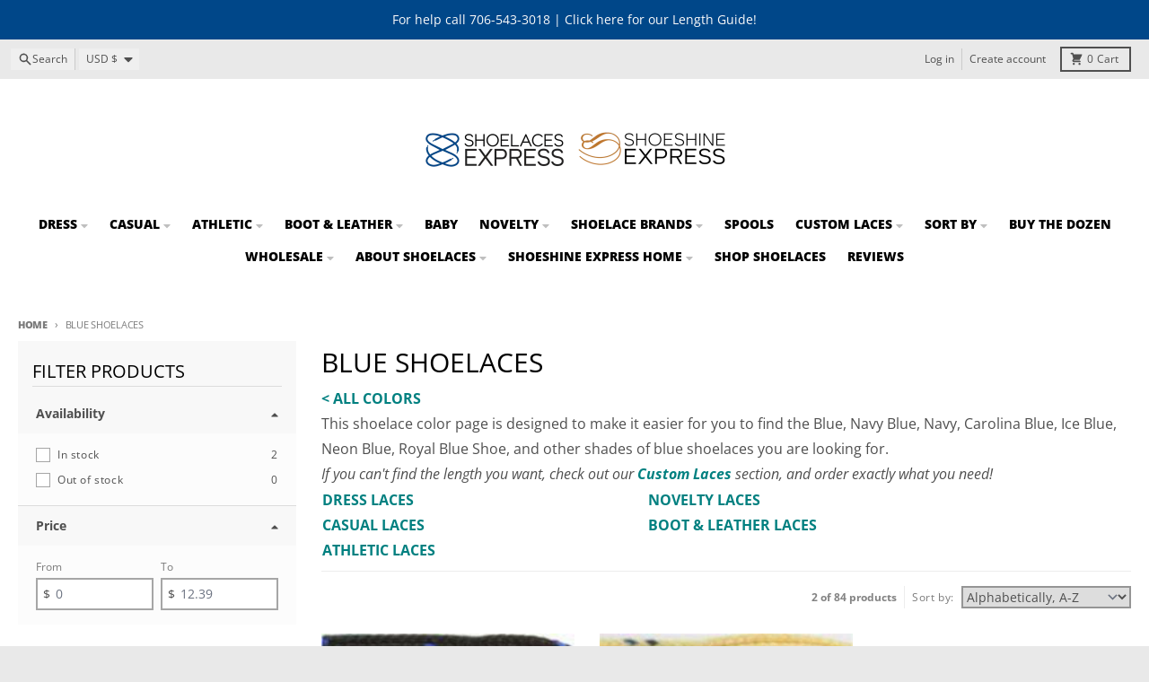

--- FILE ---
content_type: text/javascript
request_url: https://shoelacesexpress.com/cdn/shop/t/44/assets/collection-drawer.js?v=69589782914113840151762187241
body_size: 950
content:
import{c as createFocusTrap}from"vendors/focus-trap.esm";class CollectionDrawer extends HTMLElement{constructor(){super(),this.filterData=[],this.section=this.closest("div[data-section-id]"),this.productCount=this.section.querySelector("#ProductCount"),this.menuButton=this.section.querySelector("filter-button button"),this.modalBackground=this.querySelector(".modal__background"),this.modalClose=this.querySelector(".modal__close"),this.details=this.querySelectorAll("details.filter-group"),this.form=this.querySelector("form.filter__form"),this.focusTrap=createFocusTrap(this,{initialFocus:!1}),this.searchParamsInitial=window.location.search.slice(1),this.searchParamsPrev=window.location.search.slice(1),this.lastFocusedElement=null,this.bindEvents(),this.bindFilterEvents()}bindFilterEvents(){this.filterInputs=this.querySelectorAll('details.filter-group input[type="checkbox"], select.collection-sort__select, details.filter-group input[type="number"]'),this.filterTypingInputs=this.querySelectorAll('details.filter-group input[type="number"], details.filter-group input[type="text"]'),this.filterInputs.forEach(input=>{input.dataset.eventBind||(input.addEventListener("change",event=>this.filterCollection(event)),input.setAttribute("data-event-bind",!0))}),this.keyUpTimeout=null,this.keyUpDelay=700,this.filterTypingInputs.forEach(input=>{input.addEventListener("keyup",event=>this.onFilterKeyUp(event)),input.addEventListener("focus",()=>this.onInputFocus(input)),input.addEventListener("blur",()=>this.onInputBlur(input))}),this.filterInputs.forEach(input=>{input.addEventListener("focus",()=>{this.lastFocusedElement=input})})}onInputFocus(input){this.lastFocusedElement=input,input.dataset.originalValue=input.value}onInputBlur(input){input.value!==input.dataset.originalValue&&this.filterCollection(),delete input.dataset.originalValue}onFilterKeyUp(event){event.key==="Tab"||event.key==="Shift"||(this.keyUpTimeout&&window.clearTimeout(this.keyUpTimeout),this.keyUpTimeout=setTimeout(()=>{this.filterCollection()},this.keyUpDelay))}bindEvents(){this.modalBackground.addEventListener("click",event=>this.closeMenu(event)),this.modalClose.addEventListener("click",event=>this.closeMenu(event)),this.addEventListener("keyup",event=>this.menuKeyUp(event)),this.form&&this.form.addEventListener("keypress",event=>{event.code.toUpperCase()==="ENTER"&&event.target.tagName!=="SUMMARY"&&event.preventDefault()});const onHistoryChange=event=>{const searchParams=event.state?event.state.searchParams:this.searchParamsInitial;searchParams!==this.searchParamsPrev&&this.renderPage(searchParams,null,!1)};window.addEventListener("popstate",onHistoryChange)}openMenu(event){event.preventDefault(),this.details.forEach(details=>{JSON.parse(details.dataset.activeFilter)||details.removeAttribute("open")}),this.menuButton.setAttribute("aria-expanded",!0),this.setAttribute("open",!0),document.body.classList.add("has-modal"),this.modalClose.focus(),this.focusTrap.activate()}menuKeyUp(event){event.code.toUpperCase()==="ESCAPE"&&this.closeMenu(event)}closeMenu(event){event.preventDefault(),this.details.forEach(details=>{details.setAttribute("open",!0)}),this.menuButton.setAttribute("aria-expanded",!1),this.removeAttribute("open"),document.body.classList.remove("has-modal"),this.focusTrap.deactivate()}filterCollection(event){const formData=new FormData(this.querySelector("form")),searchParams=new URLSearchParams(formData).toString();if(event&&event.target.classList.contains("collection-sort__select")){const collectionSortClone=this.section.querySelector('collection-sort[data-clone="true"] select');collectionSortClone&&(collectionSortClone.value=event.target.value)}this.renderPage(searchParams)}renderPage(searchParams,event,updateURLHash=!0){this.searchParamsPrev=searchParams,this.section.classList.add("loading"),this.productCount&&this.productCount.classList.add("loading");const url=`${window.location.pathname}?section_id=${this.section.dataset.sectionId}&${searchParams}`,filterDataUrl=element=>element.url===url;this.filterData.some(filterDataUrl)?this.renderSectionFromCache(filterDataUrl,event):this.renderSectionFromFetch(url,event),updateURLHash&&this.updateURLHash(searchParams)}updateURLHash(searchParams){history.pushState({searchParams},"",`${window.location.pathname}${searchParams&&"?".concat(searchParams)}`)}renderSectionFromCache(filterDataUrl,event){const html=this.filterData.find(filterDataUrl).html;this.renderFilters(html,event),this.renderProductGridContainer(html),this.renderProductCount(html),this.renderCollectionSort(),this.restoreFocus()}renderSectionFromFetch(url,event){fetch(url).then(response=>response.text()).then(responseText=>{const html=responseText;this.filterData=[...this.filterData,{html,url}],this.renderFilters(html,event),this.renderProductGridContainer(html),this.renderProductCount(html),this.renderCollectionSort(),this.restoreFocus()})}renderFilters(html,event){const parsedHTML=new DOMParser().parseFromString(html,"text/html"),filtersContainer=this.section.querySelector(".filters__container"),filterDetails=filtersContainer.querySelectorAll("details.filter-group"),detailsStates=[];filterDetails.forEach(details=>{const filterList=details.querySelector(".filter-group-display__list"),scrollPosition=filterList?filterList.scrollTop:0;detailsStates.push({open:details.open,scroll:scrollPosition})}),filtersContainer.innerHTML=parsedHTML.querySelector(".filters__container").innerHTML,filtersContainer.querySelectorAll("details.filter-group").forEach((details,i)=>{const state=detailsStates[i];state.open||details.removeAttribute("open");const filterList=details.querySelector(".filter-group-display__list");filterList&&(filterList.scrollTop=state.scroll)}),this.bindFilterEvents();const activeFilters=this.section.querySelector(".collection__active-filters");activeFilters.innerHTML=parsedHTML.querySelector(".collection__active-filters").innerHTML}renderProductGridContainer(html){document.getElementById("ProductGridContainer").innerHTML=new DOMParser().parseFromString(html,"text/html").getElementById("ProductGridContainer").innerHTML}renderProductCount(html){const count=new DOMParser().parseFromString(html,"text/html").getElementById("ProductCount").innerHTML;this.section.classList.remove("loading"),this.productCount&&(this.productCount.classList.remove("loading"),this.productCount.innerHTML=count)}renderCollectionSort(){const url=new URL(window.location),value=new URLSearchParams(url.search).get("sort_by");this.section.querySelectorAll(".collection-sort__select").forEach(select=>{select.value=value})}restoreFocus(){if(this.lastFocusedElement){const newElement=this.querySelector(`#${this.lastFocusedElement.id}`);if(newElement)newElement.focus();else{const similarElements=this.querySelectorAll(`[name="${this.lastFocusedElement.name}"]`);similarElements.length>0&&similarElements[0].focus()}}}}customElements.define("collection-drawer",CollectionDrawer);
//# sourceMappingURL=/cdn/shop/t/44/assets/collection-drawer.js.map?v=69589782914113840151762187241


--- FILE ---
content_type: text/javascript
request_url: https://shoelacesexpress.com/cdn/shop/t/44/assets/product-card.js?v=175910880441109325121762187241
body_size: -730
content:
class ProductCard extends HTMLElement {
  constructor() {
    super();
  }
}
customElements.define("product-card", ProductCard);
